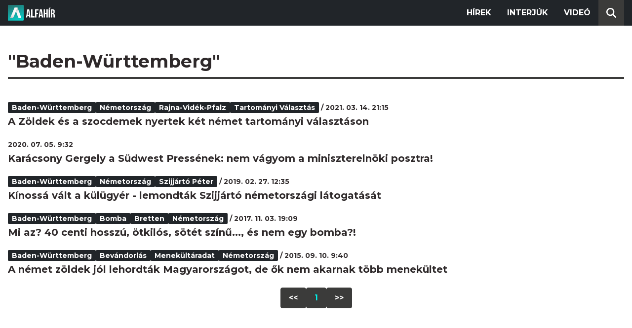

--- FILE ---
content_type: text/html; charset=utf-8
request_url: https://alfahir.hu/hirek/cimkek/baden_wurttemberg
body_size: 2629
content:
<!DOCTYPE html><html lang="hu"><head><meta charset="utf-8"><meta http-equiv="X-UA-Compatible" content="IE=edge"><meta name="Environment:Name" content="Production"><meta name="Configuration:ApplicationInsights:InstrumentationKey" content="812ab63d-aee6-4419-bac5-cb941f730375"><meta name="Configuration:Clarity:Tag" content="exwl9obq9y"><meta name="Configuration:GoogleAnalytics:MeasurementId" content="G-W3CYYNNSP3"><meta name="Configuration:GoogleAnalytics:TrackingId" content="G-W3CYYNNSP3"><meta name="Configuration:GoogleAds:ConversionId" content="AW-11139696840"><meta name="Configuration:Facebook:PixelId" content="217285803268827"><meta name="Configuration:WebPush:Vapid:PublicKey" content="BIeD8Zuhq8o5wafkHgZht23hUitQzTIk52JUFtQJ1i6YXTBu7lEnyo1p8LyIwc3uPFfYDxDvI2USncPxbKpSEPM"><meta charset="utf-8"><meta name="viewport" content="width=device-width, initial-scale=1.0"><link rel="preconnect" href="https://fonts.googleapis.com"><link rel="preconnect" href="https://fonts.gstatic.com" crossorigin><link href="https://fonts.googleapis.com/css2?family=Montserrat:wght@300;400;700&family=PT+Serif:ital,wght@0,400;0,700;1,400;1,700&display=swap" rel="stylesheet" /><link rel="stylesheet" href="/dist/index.css?v=FoNdeYdhjYhdZLe5eUy4tW4-6juujBpKz8tdMAZ_xbk" /><script src="/dist/index.min.js?v=O46NDsDg1zrnFxrYhiuSvQzf6dPJI-DfJfDgxxvy4Ho" defer></script><!--AdOcean junk(can't be async or defer)--><script src="https://gemhu.adocean.pl/files/js/ado.js"></script><script src="/scripts/adocean-config.js"></script><!--Pahtpw junk(can't be async or defer)--><script async src="//pahtpw.tech/c/alfahir.hu.js"></script><title>Alfahir.hu</title><meta name="title" content="Alfahir.hu"><meta name="description" content="Alfahir.hu"><meta name="keywords" content="Alfah&#xED;r"><link rel="canonical" href="https://alfahir.hu/hirek/cimkek/baden_wurttemberg"><meta property="og:site_name" content="Alfahir.hu"><meta property="og:title" content="Alfahir.hu"><meta property="og:description" content="Alfahir.hu"><meta property="og:url" content="https://alfahir.hu/hirek/cimkek/baden_wurttemberg"><meta property="og:type" content="website"><meta name="twitter:title" content="Alfahir.hu"><meta name="twitter:description" content="Alfahir.hu"><meta name="twitter:url" content="https://alfahir.hu/hirek/cimkek/baden_wurttemberg"><link rel="prerender" href="/hirek/nemetorszag_tartomanyi_valasztas_badenwurttemberg_rajnavidekpfalz" type="text/html"><meta property="fb:app_id" content="581227225377082"><meta property="og:locale" content="hu_HU"><meta name="twitter:card" content="summary"><link rel="alternate" href="/syndication/rss.xml" type="application/rss+xml"><link rel="alternate" href="/syndication/atom.xml" type="application/atom+xml"><link rel="manifest" href="/manifest.webmanifest"><link rel="search" type="application/opensearchdescription+xml" href="/search.osdx"></head><body><header b-jxme7igl9x class="header container-fluid"><div b-jxme7igl9x class="centered"><nav b-jxme7igl9x class="nav"><span b-jxme7igl9x class="nav-toggler-icon"></span><div b-jxme7igl9x class="logo-wrapper"><a b-jxme7igl9x href="/" class="logo-link"><img class="logo" src="/assets/images/logo.svg?v=_iZ7wEfjeI2EU97eJ8hFE0DcuRxjxZ0eiXUkiaTowHw" width="123" height="48" alt="Alfahír logo" /></a></div><ul b-jxme7igl9x class="menu"><li b-jxme7igl9x class="menu-item"><a b-jxme7igl9x class="menu-item-link" href="/hirek">Hírek</a></li><li b-jxme7igl9x class="menu-item"><a b-jxme7igl9x class="menu-item-link" href="/hirek/cimkek/interju">Interjúk</a></li><li b-jxme7igl9x class="menu-item"><a b-jxme7igl9x class="menu-item-link" href="/videok">Videó</a></li></ul><div b-jxme7igl9x class="show-search-button"><svg b-jxme7igl9x class="search-icon" xmlns="http://www.w3.org/2000/svg" viewBox="0 0 512 512"><path b-jxme7igl9x d="M416 208c0 45.9-14.9 88.3-40 122.7L502.6 457.4c12.5 12.5 12.5 32.8 0 45.3s-32.8 12.5-45.3 0L330.7 376c-34.4 25.2-76.8 40-122.7 40C93.1 416 0 322.9 0 208S93.1 0 208 0S416 93.1 416 208zM208 352a144 144 0 1 0 0-288 144 144 0 1 0 0 288z"></svg></div></nav><div b-jxme7igl9x class="search-bar container-fluid"><form class="search-form"><input b-jxme7igl9x class="search-input" type="search" name="query"><input b-jxme7igl9x class="search-button" type="submit" value="Keresés"></form></div></div></header><main b-jxme7igl9x class="main"><div class="page article-list container-fluid"><div class="centered"><h1 class="page-title">&quot;Baden-W&#xFC;rttemberg&quot;</h1><div class="articles-list"><div class="article"><div class="article-info"><ul class="article-tags"><li class="article-tag"><a class="article-tag-link" href="/hirek/cimkek/baden_wurttemberg">Baden-W&#xFC;rttemberg</a></li><li class="article-tag"><a class="article-tag-link" href="/hirek/cimkek/nemetorszag">N&#xE9;metorsz&#xE1;g</a></li><li class="article-tag"><a class="article-tag-link" href="/hirek/cimkek/rajnavidekpfalz">Rajna-vid&#xE9;k-Pfalz</a></li><li class="article-tag"><a class="article-tag-link" href="/hirek/cimkek/tartomanyi_valasztas">tartom&#xE1;nyi v&#xE1;laszt&#xE1;s</a></li></ul><span class="separator slash"></span><span class="article-date">2021. 03. 14. 21:15</span></div><h2 class="article-title"><a class="article-title-link" href="/hirek/nemetorszag_tartomanyi_valasztas_badenwurttemberg_rajnavidekpfalz">A Z&#xF6;ldek &#xE9;s a szocdemek nyertek k&#xE9;t n&#xE9;met tartom&#xE1;nyi v&#xE1;laszt&#xE1;son</a></h2></div><div class="article"><div class="article-info"><span class="article-date">2020. 07. 05. 9:32</span></div><h2 class="article-title"><a class="article-title-link" href="/hirek/karacsony_gergely_2022es_orszaggyulesi_valasztasok_budapest_fopolgarmester">Kar&#xE1;csony Gergely a S&#xFC;dwest Press&#xE9;nek: nem v&#xE1;gyom a minisztereln&#xF6;ki posztra!</a></h2></div><div class="article"><div class="article-info"><ul class="article-tags"><li class="article-tag"><a class="article-tag-link" href="/hirek/cimkek/baden_wurttemberg">Baden-W&#xFC;rttemberg</a></li><li class="article-tag"><a class="article-tag-link" href="/hirek/cimkek/nemetorszag">N&#xE9;metorsz&#xE1;g</a></li><li class="article-tag"><a class="article-tag-link" href="/hirek/cimkek/szijjarto_peter">Szijj&#xE1;rt&#xF3; P&#xE9;ter</a></li></ul><span class="separator slash"></span><span class="article-date">2019. 02. 27. 12:35</span></div><h2 class="article-title"><a class="article-title-link" href="/hirek/szijjarto_peter_nemetorszag_baden_wurttemberg">K&#xED;noss&#xE1; v&#xE1;lt a k&#xFC;l&#xFC;gy&#xE9;r - lemondt&#xE1;k Szijj&#xE1;rt&#xF3; n&#xE9;metorsz&#xE1;gi l&#xE1;togat&#xE1;s&#xE1;t</a></h2></div><div class="article"><div class="article-info"><ul class="article-tags"><li class="article-tag"><a class="article-tag-link" href="/hirek/cimkek/baden_wurttemberg">Baden-W&#xFC;rttemberg</a></li><li class="article-tag"><a class="article-tag-link" href="/hirek/cimkek/bomba">bomba</a></li><li class="article-tag"><a class="article-tag-link" href="/hirek/cimkek/bretten">Bretten</a></li><li class="article-tag"><a class="article-tag-link" href="/hirek/cimkek/nemetorszag">N&#xE9;metorsz&#xE1;g</a></li></ul><span class="separator slash"></span><span class="article-date">2017. 11. 03. 19:09</span></div><h2 class="article-title"><a class="article-title-link" href="/hirek/baden_wurttemberg_bomba_nemetorszag_bretten">Mi az? 40 centi hossz&#xFA;, &#xF6;tkil&#xF3;s, s&#xF6;t&#xE9;t sz&#xED;n&#x171;..., &#xE9;s nem egy bomba?!</a></h2></div><div class="article"><div class="article-info"><ul class="article-tags"><li class="article-tag"><a class="article-tag-link" href="/hirek/cimkek/baden_wurttemberg">Baden-W&#xFC;rttemberg</a></li><li class="article-tag"><a class="article-tag-link" href="/hirek/cimkek/bevandorlas">bev&#xE1;ndorl&#xE1;s</a></li><li class="article-tag"><a class="article-tag-link" href="/hirek/cimkek/menekultaradat">menek&#xFC;lt&#xE1;radat</a></li><li class="article-tag"><a class="article-tag-link" href="/hirek/cimkek/nemetorszag">N&#xE9;metorsz&#xE1;g</a></li></ul><span class="separator slash"></span><span class="article-date">2015. 09. 10. 9:40</span></div><h2 class="article-title"><a class="article-title-link" href="/hirek/a_nemet_zoldek_jol_lehordtak_magyarorszagot_de_ok_nem_akarnak_tobb_menekultet">A n&#xE9;met z&#xF6;ldek j&#xF3;l lehordt&#xE1;k Magyarorsz&#xE1;got, de &#x151;k nem akarnak t&#xF6;bb menek&#xFC;ltet</a></h2></div></div><div class="pagination"><a class="pagination-page" href="/hirek/cimkek/baden_wurttemberg/oldalak/1">&lt;&lt;</a><a class="pagination-page current-page" href="/hirek/cimkek/baden_wurttemberg/oldalak/1">1</a><a class="pagination-page" href="/hirek/cimkek/baden_wurttemberg/oldalak/1">&gt;&gt;</a></div></div></div></main><footer b-jxme7igl9x class="footer"><div b-jxme7igl9x class="container-fluid"><div b-jxme7igl9x class="footer-content centered"><a class="logo-link" href="/"><img class="logo" src="/assets/images/logo.svg?v=_iZ7wEfjeI2EU97eJ8hFE0DcuRxjxZ0eiXUkiaTowHw" width="123" height="48" alt="Alfahír logo" /></a><ul b-jxme7igl9x class="footer-links"><li b-jxme7igl9x><a b-jxme7igl9x class="footer-link" href="/adatvedelem">Adatvédelem</a></li><li b-jxme7igl9x><a b-jxme7igl9x class="footer-link" href="/impresszum">Impresszum</a></li><li b-jxme7igl9x><a b-jxme7igl9x class="footer-link" href="mailto:szerk@alfahir.hu">Kapcsolat</a></li></ul><div b-jxme7igl9x class="copyright">&copy; 2026 Alfahír</div></div></div></footer></body></html>

--- FILE ---
content_type: image/svg+xml
request_url: https://alfahir.hu/assets/images/logo.svg?v=_iZ7wEfjeI2EU97eJ8hFE0DcuRxjxZ0eiXUkiaTowHw
body_size: 3743
content:
<?xml version="1.0" encoding="UTF-8" standalone="no"?><!DOCTYPE svg PUBLIC "-//W3C//DTD SVG 1.1//EN" "http://www.w3.org/Graphics/SVG/1.1/DTD/svg11.dtd"><svg width="100%" height="100%" viewBox="0 0 213 72" version="1.1" xmlns="http://www.w3.org/2000/svg" xmlns:xlink="http://www.w3.org/1999/xlink" xml:space="preserve" xmlns:serif="http://www.serif.com/" style="fill-rule:evenodd;clip-rule:evenodd;stroke-linejoin:round;stroke-miterlimit:2;"><g id="Logók-3"><g id="A8"><g><g id="E3"><g><path d="M3.011,0l65.325,0c1.671,0 3.02,1.349 3.02,3.011l0,65.325c0,1.662 -1.349,3.011 -3.011,3.011l-68.345,-0l0,-68.336c0,-1.662 1.349,-3.011 3.011,-3.011Z" style="fill:url(#_Linear1);fill-rule:nonzero;"/><path d="M42.044,44.303c-1.817,-5.059 -3.626,-10.117 -5.443,-15.175l7.215,-17.295l0.064,0l17.075,47.699l-9.125,0c-2.598,0 -4.92,-1.634 -5.792,-4.076c-1.331,-3.718 -2.662,-7.435 -3.994,-11.144l0,-0.009Z" style="fill:url(#_Linear2);fill-rule:nonzero;"/><path d="M43.752,11.833l-7.216,17.295l-4.608,11.071c-0.973,2.341 -1.946,4.691 -2.919,7.023l-3.691,8.813c-0.881,2.12 -2.946,3.488 -5.232,3.488l-9.685,0l8.06,-19.333l2.938,-7.041l8.895,-21.334l13.467,-0l-0.009,0.018Z" style="fill:url(#_Linear3);fill-rule:nonzero;"/></g></g><g><path d="M102.395,57.229l-5.865,0l-1.004,-6.707l-7.128,0l-1.004,6.707l-5.336,0l5.919,-36.968l8.499,-0l5.919,36.968Zm-13.252,-11.729l5.595,0l-2.798,-18.694l-2.797,18.694Z" style="fill:#fff;fill-rule:nonzero;"/><path d="M105.084,20.25l5.81,0l0,31.687l9.558,0l0,5.281l-15.368,0l-0,-36.968Z" style="fill:#fff;fill-rule:nonzero;"/><path d="M128.801,36.677l7.495,-0l0,5.281l-7.495,0l-0,15.26l-5.811,0l0,-36.968l15.369,0l-0,5.281l-9.558,0l-0,11.146Z" style="fill:#fff;fill-rule:nonzero;"/><path d="M159.268,57.229l-5.865,0l-1.004,-6.707l-7.128,0l-1.005,6.707l-5.335,0l5.919,-36.968l8.499,-0l5.919,36.968Zm-13.252,-11.729l5.594,0l-2.797,-18.694l-2.797,18.694Z" style="fill:#fff;fill-rule:nonzero;"/><path d="M167.767,57.229l-5.81,0l-0,-36.979l5.81,0l0,15.844l6.599,-0l0,-15.844l5.918,0l0,36.968l-5.918,0l0,-15.843l-6.599,-0l0,15.854Z" style="fill:#fff;fill-rule:nonzero;"/><path d="M193.644,12.442l-5.389,5.864l-3.91,0l3.597,-5.864l5.702,-0Zm-9.137,7.808l5.811,0l-0,36.968l-5.811,0l0,-36.968Z" style="fill:#fff;fill-rule:nonzero;"/><path d="M206.69,57.229c-0.313,-0.95 -0.529,-1.533 -0.529,-4.547l0,-5.81c0,-3.434 -1.166,-4.698 -3.801,-4.698l-2.009,0l-0,15.055l-5.811,0l0,-36.979l8.77,0c6.026,0 8.608,2.797 8.608,8.5l-0,2.905c-0,3.801 -1.21,6.285 -3.802,7.495c2.905,1.21 3.856,4.018 3.856,7.873l-0,5.703c-0,1.792 0.054,3.121 0.637,4.492l-5.919,0l0,0.011Zm-6.339,-31.698l-0,11.351l2.268,0c2.16,0 3.488,-0.95 3.488,-3.91l0,-3.639c0,-2.646 -0.896,-3.802 -2.959,-3.802l-2.797,0Z" style="fill:#fff;fill-rule:nonzero;"/></g></g></g></g><defs><linearGradient id="_Linear1" x1="0" y1="0" x2="1" y2="0" gradientUnits="userSpaceOnUse" gradientTransform="matrix(-40.5297,-107.388,107.388,-40.5297,59.9821,101.31)"><stop offset="0" style="stop-color:#00f2eb;stop-opacity:1"/><stop offset="1" style="stop-color:#246e6c;stop-opacity:1"/></linearGradient><linearGradient id="_Linear2" x1="0" y1="0" x2="1" y2="0" gradientUnits="userSpaceOnUse" gradientTransform="matrix(-15.9089,-41.1539,41.1539,-15.9089,55.9796,62.1578)"><stop offset="0" style="stop-color:#fdfdfd;stop-opacity:1"/><stop offset="0.68" style="stop-color:#f4f4f4;stop-opacity:1"/><stop offset="0.81" style="stop-color:#e8e8e8;stop-opacity:1"/><stop offset="0.91" style="stop-color:#d8d8d7;stop-opacity:1"/><stop offset="0.99" style="stop-color:#c6c6c5;stop-opacity:1"/><stop offset="1" style="stop-color:#c6c6c5;stop-opacity:1"/></linearGradient><linearGradient id="_Linear3" x1="0" y1="0" x2="1" y2="0" gradientUnits="userSpaceOnUse" gradientTransform="matrix(-18.9475,58.7612,-58.7612,-18.9475,38.5285,0.15606)"><stop offset="0" style="stop-color:#fdfdfd;stop-opacity:1"/><stop offset="0.22" style="stop-color:#fdfdfd;stop-opacity:1"/><stop offset="0.75" style="stop-color:#f4f4f4;stop-opacity:1"/><stop offset="0.85" style="stop-color:#e8e8e8;stop-opacity:1"/><stop offset="0.93" style="stop-color:#d8d8d7;stop-opacity:1"/><stop offset="0.99" style="stop-color:#c6c6c5;stop-opacity:1"/><stop offset="1" style="stop-color:#c6c6c5;stop-opacity:1"/></linearGradient></defs></svg>